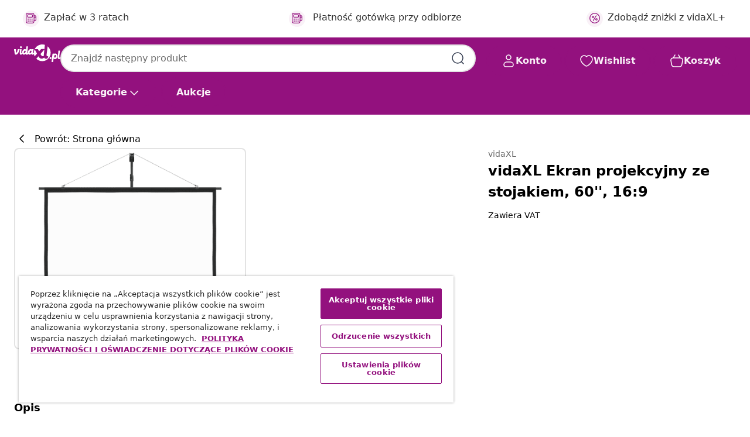

--- FILE ---
content_type: text/css
request_url: https://www.vidaxl.pl/on/demandware.static/Sites-vidaxl-pl-Site/-/pl_PL/v1769674402752/css/product/detail.css
body_size: 7146
content:
.motion-linear{transition:transform .3s linear}.motion-ease-in-out{transition:transform .3s cubic-bezier(.83,0,.17,1)}.motion-ease-out{transition:transform .3s cubic-bezier(.33,1,.68,1)}.motion-ease-in{transition:transform .3s cubic-bezier(.32,0,.67,0)}.ratio{display:-ms-inline-flexbox;display:inline-flex;-ms-flex-pack:center;justify-content:center;width:var(--size-07)}[dir] .ratio{background-color:var(--color-grey-200)}.ratios-container{display:inline-block;width:100%}[dir] .ratios-container{padding:20px;background:var(--color-plum-200)}:root{--breakpoint-xs:0;--breakpoint-sm:351px;--breakpoint-md:401px;--breakpoint-lg:601px;--breakpoint-tb:768px;--breakpoint-xl:1024px;--breakpoint-mxl:1440px;--breakpoint-xxl:1700px;--size-00:0;--size-01:0.25rem;--size-02:0.5rem;--size-03:0.75rem;--size-04:1rem;--size-05:1.5rem;--size-06:2rem;--size-07:4rem;--size-08:8rem;--size-09:0.125rem;--size-12:0.875rem;--spacer-00:var(--size-00);--spacer-01:var(--size-01);--spacer-02:var(--size-02);--spacer-03:var(--size-03);--spacer-04:var(--size-04);--spacer-05:var(--size-05);--spacer-06:var(--size-06);--spacer-07:var(--size-07);--spacer-08:var(--size-08);--spacer-09:var(--size-09);--spacer-12:var(--size-12);--line-height:150%;--letter-spacing-0:0;--zindex-0:0;--zindex-3:3;--zindex-10:1000;--zindex-20:1020;--zindex-30:1030;--zindex-40:1040;--zindex-50:1050;--zindex-60:1060;--zindex-70:1070;--zindex-100:10001}.aspect-ratio-1x1{aspect-ratio:1}.aspect-ratio-5x4{aspect-ratio:1.25}.aspect-ratio-4x3{aspect-ratio:1.33333}.aspect-ratio-7x5{aspect-ratio:1.4}.aspect-ratio-3x2{aspect-ratio:1.5}.aspect-ratio-16x10{aspect-ratio:1.6}.aspect-ratio-5x3{aspect-ratio:1.66667}.aspect-ratio-16x9{aspect-ratio:1.77778}.aspect-ratio-2x1{aspect-ratio:2}.aspect-ratio-21x9{aspect-ratio:2.33333}.aspect-ratio-9x21{aspect-ratio:.42857}.aspect-ratio-1x2{aspect-ratio:.5}.aspect-ratio-9x16{aspect-ratio:.5625}.aspect-ratio-3x5{aspect-ratio:.6}.aspect-ratio-10x16{aspect-ratio:.625}.aspect-ratio-2x3{aspect-ratio:.66667}.aspect-ratio-5x7{aspect-ratio:.71429}.aspect-ratio-3x4{aspect-ratio:.75}.aspect-ratio-4x5{aspect-ratio:.8}[dir] .einstein-recommendations-container{background-color:var(--color-grey-50);margin:var(--spacer-00);padding:var(--spacer-06) var(--spacer-00)}[dir] .einstein-recommendations-container.white-background{background-color:var(--color-white)}[dir] .einstein-recommendations-container.background{background-color:var(--color-plum-25)}[dir] .einstein-recommendations{padding:var(--spacer-00);margin:var(--spacer-00)}[dir] .einstein-recommendations .recommendations-slider-item{padding:0 15px}.einstein-recommendations__products .recommendations-slider button.swiper-button-disabled{opacity:0}[dir] .einstein-recommendations__products .tile-body{padding-bottom:0}.einstein-recommendations__products .tile-body .pdp-link .link{overflow:hidden;display:-webkit-box;-webkit-line-clamp:4;-webkit-box-orient:vertical}[dir] .einstein-recommendations__products .tile-body .price-component{margin-bottom:0}.einstein-recommendations__products .tile-body .price-component .price-display .sales{color:var(--color-black)}.einstein-recommendations--progress .tile-body,.einstein-recommendations__products .tile-body .color-swatches,.einstein-recommendations__products .tile-body .ratings,.einstein-recommendations__products .tile-body .variation-label{display:none}.einstein-recommendations--progress .swiper-scrollbar.swiper-scrollbar-horizontal{bottom:-16px}[dir] .einstein-recommendations--has-background .einstein-recommendations__products{background:#f6f6f6}[dir] .einstein-recommendations--bordered{border:1px dashed var(--color-grey-1100);border-radius:5px}.einstein-recommendations .js-recommendations-slider-item{width:276px}[dir] .einstein-recommendations .js-recommendations-slider-item{padding:var(--spacer-00)}[dir] .einstein-recommendations .js-recommendations-slider-item .product-tile{border-radius:var(--border-radius-2)}.einstein-recommendations .product-card-container{display:-ms-flexbox;display:flex;-ms-flex-direction:row;flex-direction:row;gap:var(--spacer-00)}[dir] .einstein-recommendations .product-card-container{margin:var(--spacer-01) var(--spacer-01) var(--spacer-05)!important;border:none}.einstein-recommendations .product-card-container .product-tile{width:260px}[dir] .einstein-recommendations .product-card-container .product-tile{background-color:var(--color-white)}@media (max-width:767.98px){[dir] .einstein-recommendations .product-card-container .product-tile{border-radius:var(--border-radius-2)}}[dir] .einstein-recommendations .product-card-container .product-tile{border:var(--size-09) solid var(--color-grey-200)}.einstein-recommendations .product-card-container .text-regular{color:var(--color-grey-900)}.einstein-recommendations .product-card-container .product-title{display:-webkit-box;-webkit-line-clamp:2;overflow:hidden;text-overflow:ellipsis}[dir=ltr] .einstein-recommendations .product-card-container .product-title{text-align:left}[dir=rtl] .einstein-recommendations .product-card-container .product-title{text-align:right}.einstein-recommendations .product-card-container .product-title:hover{text-decoration:none}[dir] .einstein-recommendations .product-card-container .label-container{margin:var(--spacer-00)}[dir] .einstein-recommendations .product-card-container .productCard-body .productCard-sticky-content{margin:var(--spacer-03) var(--spacer-00) var(--spacer-00)}.einstein-recommendations .product-card-container .productCard-body .best-price-info-text,.einstein-recommendations .product-card-container .productCard-body .vat-info-text{color:var(--color-grey-900)}[dir] .einstein-recommendations .product-card-container .productCard-body .best-price-info-text,[dir] .einstein-recommendations .product-card-container .productCard-body .vat-info-text{margin-top:var(--spacer-01)}.einstein-recommendations .product-card-container .productCard-body .price-component-discount{display:none}.einstein-recommendations .recommendations-slider-item{height:auto!important}[dir] .einstein-recommendations .recommendations-slider-item{padding:var(--spacer-00)}.einstein-recommendations .recommendations-slider-item .product{height:100%}.einstein-recommendations__title{color:var(--color-black)}[dir] .einstein-recommendations__title{margin-bottom:var(--spacer-04)}.einstein-recommendations--progress__title{color:var(--color-black)}[dir] .einstein-recommendations--progress__title{margin-bottom:var(--spacer-04)}[dir] .page[data-action=Home-Show] .einstein-recommendations-container{margin:var(--spacer-06) var(--spacer-00)}[dir] .page[data-action=Home-Show] .recommendations-slot2 .einstein-recommendations-container{margin:var(--spacer-00);padding-top:var(--spacer-00)}[dir] .page[data-action=Search-Show] .recommendations-container:has(.einstein-recommendations-container) .einstein-recommendations-container{padding:var(--spacer-05) var(--spacer-00)}[dir] .page[data-action=Search-Show] .recommendations-container:has(.einstein-recommendations-container):first-child{margin-top:var(--spacer-05)}.product-grid-container .product-grid-view{width:100%;height:auto}[dir] .product-grid-container .product-grid-view{margin:var(--spacer-00)}@media (min-width:1024px){.product-grid-container .product-grid-view{display:-ms-grid!important;display:grid!important;-ms-grid-columns:(1fr)[2];grid-template-columns:repeat(2,1fr);gap:var(--spacer-04)}}.product-grid-container .product-grid-view .product{position:relative}[dir] .product-grid-container .product-grid-view .product{border-radius:var(--border-radius-2);border:var(--spacer-09) solid var(--color-grey-200);transition-duration:0}.product-grid-container .product-grid-view .product img{width:100%;max-width:100%!important;height:auto;aspect-ratio:1}[dir] .product-grid-container .product-grid-view .product img{padding:var(--spacer-00)!important}.product-grid-container .product-grid-view .product:after{content:"";width:100%;height:100%;position:absolute;top:0;opacity:0}[dir] .product-grid-container .product-grid-view .product:after{background-color:var(--color-black)}[dir=ltr] .product-grid-container .product-grid-view .product:after{left:0}[dir=rtl] .product-grid-container .product-grid-view .product:after{right:0}.product-grid-container .product-grid-view .product:hover:after{opacity:.1}.product-grid-container .product-grid-view .product:active:after{opacity:.2}.product-grid-container .skeleton-slide-pdp{aspect-ratio:1/1}[dir] .product-grid-container .skeleton-slide-pdp{border-radius:var(--border-radius-2)}.product-grid-container .show-more-btn{font-weight:600;display:none}[dir] .product-grid-container .show-more-btn{margin-top:var(--spacer-04)}@media (min-width:1024px){.product-grid-container .show-more-btn{display:block}}[dir=ltr] .product-grid-container .show-less img{transform:rotate(180deg)}[dir=rtl] .product-grid-container .show-less img{transform:rotate(-180deg)}@media (min-width:1024px){.product-grid-container .swiper-button-next,.product-grid-container .swiper-button-prev{display:none}}.skeleton-carousel__nav{display:-ms-flexbox;display:flex;gap:var(--spacer-02)}[dir] .skeleton-carousel__nav{margin-top:var(--spacer-02)}.skeleton-carousel__nav .skeleton-slide{width:80px;height:80px}[dir] .skeleton-carousel__nav .skeleton-slide{border-radius:var(--spacer-02)}.attribute-chips{gap:var(--spacer-03)}@media (min-width:768px){[dir] .swiper-swatch{margin:0}}@media (max-width:1023.98px){[dir=ltr] .swiper-swatch{padding-right:var(--spacer-02)}[dir=rtl] .swiper-swatch{padding-left:var(--spacer-02)}}.swiper-swatch .pdp-swatch-grid{display:-ms-flexbox;display:flex;-ms-flex-wrap:wrap;flex-wrap:wrap;gap:var(--spacer-02);max-height:272px}[dir] .swiper-swatch .pdp-swatch-grid{margin:var(--spacer-01)}.swiper-swatch .pdp-swatch-grid.expanded{max-height:none}@media (max-width:1023.98px){.swiper-swatch .pdp-swatch-grid{-ms-flex-wrap:nowrap;flex-wrap:nowrap;gap:unset}}.swiper-swatch .pdp-swatch-grid .swatch-link{width:80px;height:48px}[dir] .swiper-swatch .pdp-swatch-grid .swatch-link{border:var(--spacer-01)}.swiper-swatch .pdp-swatch-grid .swatch-link .hyperlink-content{justify-self:center;display:-webkit-box!important;overflow:hidden;text-overflow:ellipsis;-webkit-box-orient:vertical;-webkit-line-clamp:2;white-space:normal;word-break:break-word}.swiper-swatch .pdp-swatch-grid .swatch-item{width:unset;height:unset}.color-attribute__values--value-wrapper{display:-ms-flexbox;display:flex;gap:var(--spacer-01);-ms-flex-direction:column;flex-direction:column;-ms-flex-align:center;align-items:center}.color-attribute__values--value-wrapper .swatch-circle{aspect-ratio:1/1}.color-attribute__values--value-wrapper .hyperlink-content{display:-ms-flexbox;display:flex}body *,html *{font-family:system-ui,sans-serif!important}.font-italic{font-style:italic}.font-segoe-ui{font-family:Segoe UI;font-style:normal}.font-weight-regular{font-weight:400}.font-weight-semibold{font-weight:600}.font-weight-bold{font-weight:700}.pointer-events-none{pointer-events:none}.text-decoration-underline{text-decoration:underline}[dir=ltr] .masked-bottom-white-alpha{background:linear-gradient(180deg,hsla(0,0%,100%,0),var(--color-white))}[dir=rtl] .masked-bottom-white-alpha{background:linear-gradient(-180deg,hsla(0,0%,100%,0),var(--color-white))}[dir=ltr] .masked-bottom-black-alpha{background:linear-gradient(180deg,hsla(0,0%,100%,0),var(--color-black))}[dir=rtl] .masked-bottom-black-alpha{background:linear-gradient(-180deg,hsla(0,0%,100%,0),var(--color-black))}.main-slider{max-width:100%;max-height:100%;-ms-flex-positive:1;flex-grow:1}.main-slider .zoom-container{height:100%;display:-ms-flexbox;display:flex;-ms-flex-align:center;align-items:center}.main-slider .zoom-container .zoom-image.loadonclick{height:100%}@media (min-width:1024px){.main-slider{-ms-flex-order:2;order:2}}.main-slider.zoomed{height:100%;-ms-flex-preferred-size:100%;flex-basis:100%}.main-slider.zoomed .swiper-slide img{height:100%}[dir] .main-slider.zoomed .swiper-slide img{cursor:zoom-out}@media screen and (orientation:landscape) and (max-width:601px){.main-slider{-ms-flex-preferred-size:60vh;flex-basis:60vh}.main-slider .swiper-slide img{max-height:50vh}}.main-slider .swiper-slide img{object-fit:contain}[dir] .main-slider .swiper-slide img{cursor:zoom-in}.main-slider .swiper-slide .video,.main-slider .swiper-slide img{max-width:100%}[dir=ltr] .main-slider .swiper-slide .video,[dir=ltr] .main-slider .swiper-slide img,[dir=rtl] .main-slider .swiper-slide .video,[dir=rtl] .main-slider .swiper-slide img{margin-left:auto;margin-right:auto}@media (min-width:601px){.main-slider .swiper-slide .video,.main-slider .swiper-slide img{max-height:80vh}}.carousel-nav .swiper-slide.carousel-video-nav-item,.primary-images .swiper-slide.carousel-video-nav-item,.thumbnail-slider .swiper-slide.carousel-video-nav-item{position:relative}.carousel-nav .swiper-slide.carousel-video-nav-item:after,.primary-images .swiper-slide.carousel-video-nav-item:after,.thumbnail-slider .swiper-slide.carousel-video-nav-item:after{content:url("../../../../default/images/playButton.svg");position:absolute;display:-ms-flexbox;display:flex;-ms-flex-align:center;align-items:center;-ms-flex-pack:center;justify-content:center;color:var(--color-white);inset:0}[dir] .carousel-nav .swiper-slide.carousel-video-nav-item:after,[dir] .primary-images .swiper-slide.carousel-video-nav-item:after,[dir] .thumbnail-slider .swiper-slide.carousel-video-nav-item:after{transform:scale(.1);margin:0 auto}[dir] .carousel-nav .swiper-slide.carousel-video-nav-item-big:after,[dir] .primary-images .swiper-slide.carousel-video-nav-item-big:after,[dir] .thumbnail-slider .swiper-slide.carousel-video-nav-item-big:after{transform:scale(.5)}.primary-images{position:relative}.primary-images .pdp-carousel-inner .swiper-slide{display:-ms-flexbox;display:flex;-ms-flex-pack:center;justify-content:center;overflow:hidden}[dir] .primary-images .pdp-carousel-inner .swiper-slide{cursor:pointer}.primary-images .pdp-carousel-inner .swiper-slide img{max-width:400px;width:100%;height:auto;aspect-ratio:1/1}.primary-images .pdp-carousel-content{position:relative;z-index:var(--zindex-0)}.primary-images .pagination{display:-ms-flexbox!important;display:flex!important;top:0;position:absolute;pointer-events:none}.carousel-nav{z-index:0}@media (max-width:1023.98px){[dir] .carousel-nav{padding-bottom:var(--spacer-04)}[dir=ltr] .carousel-nav{padding-right:var(--spacer-02)}[dir=rtl] .carousel-nav{padding-left:var(--spacer-02)}}[dir] .carousel-nav .swiper-wrapper{margin:var(--spacer-01)}[dir] .carousel-nav .swiper-scrollbar .swiper-scrollbar-drag{background:var(--color-black)}.carousel-nav .carousel-nav-item{--carouselNavItemWidth:5rem;width:var(--carouselNavItemWidth);margin-inline-end:var(--spacer-02);transition:all .3s ease-in-out}[dir] .carousel-nav .carousel-nav-item{padding:var(--spacer-00);border-radius:6px;border:var(--spacer-09) solid var(--color-grey-200);background:var(--color-white);-webkit-transition:all .3s ease-in-out}.carousel-nav .carousel-nav-item__img{width:100%;height:auto;aspect-ratio:1}[dir] .carousel-nav .carousel-nav-item__img{border-radius:var(--border-radius-1)}.carousel-nav .carousel-nav-item:after{content:"";width:100%;height:100%;position:absolute;top:var(--spacer-00);opacity:0!important}[dir] .carousel-nav .carousel-nav-item:after{background-color:var(--color-black)}[dir=ltr] .carousel-nav .carousel-nav-item:after{left:var(--spacer-00)}[dir=rtl] .carousel-nav .carousel-nav-item:after{right:var(--spacer-00)}.carousel-nav .carousel-nav-item:hover:focus-visible{outline:var(--spacer-09) solid var(--color-black);outline-offset:var(--spacer-01)}[dir] .carousel-nav .carousel-nav-item:active{border-color:var(--color-black)}.carousel-nav .carousel-nav-item:active:after{opacity:.2!important}.carousel-nav .carousel-nav-item:active:focus-visible{outline:var(--spacer-09) solid var(--color-black)}[dir] .carousel-nav .carousel-nav-item.swiper-slide-thumb-active{border-color:var(--color-black)}.carousel-nav .carousel-nav-item.swiper-slide-thumb-active:focus-visible{outline:var(--spacer-09) solid var(--color-black)}.carousel-nav .carousel-nav-item:focus-visible{outline:var(--size-09) solid var(--color-black);outline-offset:var(--size-09)}.thumbnail-slider{--swiper-scrollbar-sides-offset:0.125rem;margin-inline:-.125rem;padding-inline:.125rem}[dir] .thumbnail-slider{padding-top:var(--spacer-01)}[dir=ltr] .thumbnail-slider{padding-left:var(--spacer-01)}[dir=rtl] .thumbnail-slider{padding-right:var(--spacer-01);--swiper-scrollbar-right:auto;--swiper-scrollbar-left:0.25rem}.thumbnail-slider.swiper-horizontal{min-height:6.5rem}@media screen and (orientation:landscape) and (max-width:601px){.thumbnail-slider.swiper-horizontal{min-height:6rem}}.thumbnail-slider.swiper-vertical{min-width:6.2rem}@media (min-width:601px){.thumbnail-slider{-ms-flex-order:1;order:1}[dir] .thumbnail-slider{margin-top:0}[dir=rtl] .thumbnail-slider{direction:ltr}[dir=rtl] .thumbnail-slider .swiper-wrapper{direction:rtl}[dir=rtl] .thumbnail-slider .swiper-scrollbar-vertical{direction:ltr}}.thumbnail-slider .swiper-slide{--lightboxNavItemWidth:5rem;width:var(--lightboxNavItemWidth);height:var(--lightboxNavItemWidth);transition:all .3s ease-in-out}[dir] .thumbnail-slider .swiper-slide{padding:var(--spacer-00);border-radius:var(--border-radius-2);border:var(--spacer-09) solid var(--color-grey-200);background:var(--color-white);-webkit-transition:all .3s ease-in-out}.thumbnail-slider .swiper-slide img{width:100%;height:auto;aspect-ratio:1}[dir] .thumbnail-slider .swiper-slide img{border-radius:6px}.thumbnail-slider .swiper-slide:after{content:"";width:100%;height:100%;position:absolute;top:var(--spacer-00);opacity:0!important}[dir] .thumbnail-slider .swiper-slide:after{background-color:var(--color-black)}[dir=ltr] .thumbnail-slider .swiper-slide:after{left:var(--spacer-00)}[dir=rtl] .thumbnail-slider .swiper-slide:after{right:var(--spacer-00)}[dir] .thumbnail-slider .swiper-slide.swiper-slide-thumb-active:hover,[dir] .thumbnail-slider .swiper-slide:hover{border-color:var(--color-grey-700)}.thumbnail-slider .swiper-slide.swiper-slide-thumb-active:hover:after,.thumbnail-slider .swiper-slide:hover:after{opacity:.1!important}.thumbnail-slider .swiper-slide.swiper-slide-thumb-active:hover:focus-visible,.thumbnail-slider .swiper-slide:hover:focus-visible{outline:var(--spacer-09) solid var(--color-black)}[dir] .thumbnail-slider .swiper-slide.swiper-slide-thumb-active:active,[dir] .thumbnail-slider .swiper-slide:active{border-color:var(--color-grey-700)}.thumbnail-slider .swiper-slide.swiper-slide-thumb-active:active:after,.thumbnail-slider .swiper-slide:active:after{opacity:.2!important}.thumbnail-slider .swiper-slide.swiper-slide-thumb-active:active:focus-visible,.thumbnail-slider .swiper-slide:active:focus-visible{outline:var(--spacer-09) solid var(--color-black)}[dir] .thumbnail-slider .swiper-slide.swiper-slide-thumb-active{border-color:var(--color-grey-700)}.thumbnail-slider .swiper-slide:focus-visible{outline:var(--size-09) solid var(--color-black);outline-offset:var(--size-09)}@media screen and (orientation:landscape) and (max-width:601px){.thumbnail-slider .swiper-slide{max-width:5rem;max-height:5rem}}@media (max-width:767.98px){[dir] .thumbnail-slider{margin:var(--spacer-04)}}.lightbox{max-width:100vw;height:100%;top:0;transition:all .3s ease-in-out}[dir] .lightbox{margin:0;-webkit-transition:all .3s ease-in-out}[dir] .lightbox-modal.fade .modal-dialog{transform:translateY(100%)!important}[dir] .lightbox-modal.show .modal-dialog{transform:translateY(0)!important}@media (min-width:1024px){[dir] .lightbox-modal.show .modal-dialog{transform:translateY(-50%)!important}}.lightbox .modal-content{height:100%}[dir] .lightbox .modal-content{border:none;border-radius:var(--spacer-02) var(--spacer-02) var(--spacer-00) var(--spacer-00)}.lightbox .modal-content .modal-body{height:100%;overflow:hidden}[dir] .lightbox .modal-content .modal-body{padding:var(--spacer-04)}.lightbox .modal-content .modal-body .swiper-button-next,.lightbox .modal-content .modal-body .swiper-button-prev{display:none!important}.lightbox .modal-content .modal-body .swiper-button-next:after,.lightbox .modal-content .modal-body .swiper-button-prev:after{content:unset!important}.lightbox .modal-content .modal-body .icon-wrapper{position:absolute;display:-ms-flexbox;display:flex;-ms-flex-pack:center;justify-content:center;-ms-flex-align:center;align-items:center;width:48px;height:48px;z-index:123}[dir] .lightbox .modal-content .modal-body .icon-wrapper{cursor:pointer}.lightbox .modal-content .modal-body .icon-wrapper__close{top:var(--spacer-04)}[dir=ltr] .lightbox .modal-content .modal-body .icon-wrapper__close{right:var(--spacer-04)}[dir=rtl] .lightbox .modal-content .modal-body .icon-wrapper__close{left:var(--spacer-04)}@media (min-width:1024px){.lightbox .modal-content .modal-body .icon-wrapper__close{top:var(--spacer-05)}[dir=ltr] .lightbox .modal-content .modal-body .icon-wrapper__close{right:var(--spacer-05)}[dir=rtl] .lightbox .modal-content .modal-body .icon-wrapper__close{left:var(--spacer-05)}}.lightbox .modal-content .modal-body .carousel-wrapper{height:100%;-ms-flex-direction:column;flex-direction:column}@media (min-width:1024px){.lightbox .modal-content .modal-body .carousel-wrapper{-ms-flex-direction:row;flex-direction:row}}.lightbox .modal-content .modal-body .carousel-wrapper .swiper-slide .lightbox-video{width:100%}.lightbox .modal-content .carousel-position{position:unset;-ms-flex-item-align:baseline;align-self:baseline}[dir] .lightbox .modal-content .carousel-position{padding:var(--spacer-04)}@media (max-width:400.98px){.lightbox .modal-content .carousel-position{display:block}}.lightbox .pagination{display:none}@media (min-width:1024px){.lightbox{max-width:calc(100vw - 16rem);width:100%;height:100%;max-height:90vh;top:50%;bottom:0}[dir] .lightbox{margin:0 auto}[dir=ltr] .lightbox,[dir=rtl] .lightbox{left:0;right:0}[dir] .lightbox .modal-content{border-radius:var(--spacer-02)}[dir] .lightbox .modal-content .modal-body{padding:var(--spacer-05)}.lightbox .modal-content .modal-body .swiper-wrapper{width:100%!important}.lightbox .modal-content .modal-body .swiper-button-next,.lightbox .modal-content .modal-body .swiper-button-prev{display:block!important;top:50%;height:48px}[dir] .lightbox .modal-content .modal-body .swiper-button-next,[dir] .lightbox .modal-content .modal-body .swiper-button-prev{border:none}}.pros-and-cons__title{color:var(--color-black)}[dir] .pros-and-cons__title{margin-bottom:var(--spacer-03)}.pros-and-cons__content{display:-ms-grid;display:grid;gap:var(--spacer-05)}.pros-and-cons__list{display:-ms-flexbox;display:flex;-ms-flex-direction:column;flex-direction:column;gap:var(--spacer-03);padding-inline-start:0}[dir] .pros-and-cons__list{margin:0}.pros-and-cons-item{display:-ms-flexbox;display:flex;gap:var(--spacer-03);list-style:none;-ms-flex-align:start;align-items:flex-start}[dir] .pros-and-cons-item.pro-item .pros-and-cons-item__icon{background-color:var(--color-avocado-25);border-radius:var(--border-radius-circle)}[dir] .pros-and-cons-item.con-item .pros-and-cons-item__icon{background-color:var(--color-apricot-50);border-radius:var(--border-radius-circle)}.pros-and-cons-item__text{color:var(--color-grey-900)}[dir] .pros-and-cons-item__text{margin:var(--spacer-00)}@media (min-width:1024px){.pros-and-cons--multiple-columns .pros-and-cons__content{-ms-grid-columns:(1fr)[2];grid-template-columns:repeat(2,1fr)}}.additional-options{display:-ms-flexbox;display:flex;-ms-flex-direction:column;flex-direction:column;gap:var(--spacer-03);color:var(--color-black);letter-spacing:.02px;font:1.125rem Verdana}[dir] .additional-options{cursor:pointer;margin-top:var(--spacer-05);margin-bottom:var(--spacer-05)}.custom-button{display:-ms-flexbox;display:flex;min-height:76px;-ms-flex-pack:justify;justify-content:space-between;-ms-flex-align:center;align-items:center}[dir] .custom-button{border-radius:8px;border:2px solid var(--color-grey-200);padding:1rem;background-color:var(--color-white)}[dir=ltr] .custom-button{text-align:right}[dir=rtl] .custom-button{text-align:left}.custom-button:hover{text-decoration:underline;color:var(--color-black)}[dir] .custom-button:hover{background-color:#f6f6f6}.custom-button:active{text-decoration:underline;color:var(--color-black)}[dir] .custom-button:active{background-color:var(--color-grey-1300)}[dir] .custom-button:focus{border:2px solid var(--color-grey-200)}[dir] .custom-button:focus-visible{border:2px solid var(--color-black)}.title{font-weight:700;line-height:1.5rem}[dir] .title{margin-bottom:.75rem}[dir=ltr] .title{text-align:left}[dir=rtl] .title{text-align:right}.gpsr-container{overflow:hidden}.gpsr-header{color:var(--color-black);display:-ms-flexbox;display:flex;-ms-flex-align:center;align-items:center;width:100%}[dir] .gpsr-header{margin:0}.gpsr-header.vbtn.btn-utility{position:relative;transition:all .3s ease-in-out}[dir] .gpsr-header.vbtn.btn-utility{border:none;border-top:var(--spacer-09) solid var(--color-grey-200);border-bottom:var(--spacer-09) solid transparent;text-align:center;border-radius:var(--spacer-00);-webkit-transition:all .3s ease-in-out}.gpsr-header.vbtn.btn-utility:after{position:absolute;content:"";top:50%;width:var(--size-05);height:var(--size-05)}[dir] .gpsr-header.vbtn.btn-utility:after{transform:translateY(-50%);background-image:url("../../../images/svg/common/minus.svg");background-repeat:no-repeat;background-size:var(--size-05)}[dir=ltr] .gpsr-header.vbtn.btn-utility:after{right:var(--spacer-04)}[dir=rtl] .gpsr-header.vbtn.btn-utility:after{left:var(--spacer-04)}[dir] .gpsr-header.vbtn.btn-utility.collapsed{border-bottom:var(--spacer-09) solid var(--color-grey-200)}[dir] .gpsr-header.vbtn.btn-utility.collapsed:after{background-image:url("../../../images/svg/common/plus.svg")}[dir=ltr] .gpsr-header .trail-cont{padding-right:var(--spacer-05)}[dir=rtl] .gpsr-header .trail-cont{padding-left:var(--spacer-05)}[dir=ltr] .gpsr-header .trail-cont .btn-text{text-align:left}[dir=rtl] .gpsr-header .trail-cont .btn-text{text-align:right}[dir] .gpsr-content{padding:var(--spacer-04)}[dir] .gpsr-content.show{border-bottom:var(--spacer-09) solid var(--color-grey-200)}.gpsr-info{color:var(--color-black)}.gpsr-document{display:-ms-flexbox;display:flex;-ms-flex-wrap:wrap;flex-wrap:wrap;-ms-flex-align:center;align-items:center;-ms-flex-pack:justify;justify-content:space-between}[dir] .gpsr-document{padding:var(--spacer-00);margin-top:var(--spacer-06)}[dir=ltr] .gpsr-document .document-title{padding-left:var(--spacer-00)}[dir=rtl] .gpsr-document .document-title{padding-right:var(--spacer-00)}[dir] .gpsr-document .document-title .hyperlink-content{padding:var(--spacer-00)}.aplus-container{color:#000}[dir] .aplus-container .banner-container{border-radius:var(--border-radius-2);background-color:var(--color-grey-50)}[dir] .aplus-container .banner-container .banner-content{padding:var(--spacer-05)}@media (min-width:601px){[dir] .aplus-container .banner-container .banner-content{padding:var(--spacer-06)}}[dir=ltr] .aplus-container .banner-container .image{border-radius:var(--size-00) var(--border-radius-2) var(--border-radius-2) var(--size-00)}[dir=rtl] .aplus-container .banner-container .image{border-radius:var(--border-radius-2) var(--size-00) var(--size-00) var(--border-radius-2)}@media (max-width:600.98px){[dir] .aplus-container .banner-container .image{border-radius:var(--size-00) var(--size-00) var(--border-radius-2) var(--border-radius-2)}}.aplus-container .mood-container .mood-tile-image{aspect-ratio:1/1;object-fit:cover}[dir] .aplus-container .mood-container .mood-tile-image{border-radius:var(--border-radius-2)}.aplus-container .mood-container .tile p{color:var(--color-grey-900)}[dir] .aplus-container .measure-container{border:1px solid var(--color-grey-200);border-radius:var(--border-radius-2)}[dir] .aplus-container .measure-container .measure-content{padding-top:var(--spacer-03);padding-bottom:var(--spacer-03)}.aplus-container .measure-container .measure-content .measure-value{color:var(--color-grey-900)}[dir] .aplus-container .measure-container>:nth-child(2){background-color:var(--color-grey-50)}.aplus-container .aplus-zoom-container .measure-zoom-image.unavailable-image-loaded+.measure-zoom-icon{display:none}[dir] .aplus-container .aplus-zoom-container .measure-zoom-image{border-radius:var(--border-radius-2)}.aplus-container .aplus-zoom-container .measure-zoom-icon{position:absolute;bottom:28px;width:20px;height:20px;z-index:2}[dir=ltr] .aplus-container .aplus-zoom-container .measure-zoom-icon{right:28px}[dir=rtl] .aplus-container .aplus-zoom-container .measure-zoom-icon{left:28px}@media (min-width:1024px){.aplus-container .specification-container{gap:var(--spacer-05);-ms-flex-wrap:nowrap;flex-wrap:nowrap}}[dir=ltr] .aplus-container .specification-container ul li.list-group-item:first-child,[dir=rtl] .aplus-container .specification-container ul li.list-group-item:first-child{border-top-left-radius:.5rem;border-top-right-radius:.5rem}[dir=ltr] .aplus-container .specification-container ul li.list-group-item:last-child,[dir=rtl] .aplus-container .specification-container ul li.list-group-item:last-child{border-bottom-left-radius:.5rem;border-bottom-right-radius:.5rem}.aplus-container .specification-container ul li.list-group-item span{width:50%;font-size:var(--size-04);color:var(--color-grey-900)}[dir] .aplus-container .specification-container ul li.list-group-item:nth-child(odd){background-color:var(--color-grey-50)}.aplus-container .divider-container{display:-ms-flexbox;display:flex;-ms-flex-align:center;align-items:center;-ms-flex-pack:center;justify-content:center;width:100%;position:relative}[dir] .aplus-container .divider-container{margin:20px 0}.aplus-container .divider-container .smokey-bottom{height:50px}[dir] .aplus-container .divider-container .smokey-bottom{padding-bottom:25px;margin:0;background:linear-gradient(0deg,#fff,hsla(0,0%,100%,0))}@media (min-width:401px){.aplus-container .divider-container .smokey-bottom{height:75px}}.aplus-container .divider-container .smokey-bottom.expanded{display:none}.aplus-container .divider-container button{position:absolute}[dir=ltr] .aplus-container .divider-container button svg{transform:rotate(90deg)}[dir=rtl] .aplus-container .divider-container button svg{transform:rotate(-90deg)}[dir=ltr] .aplus-container .divider-container button svg.rotated{transform:rotate(270deg)}[dir=rtl] .aplus-container .divider-container button svg.rotated{transform:rotate(-270deg)}[dir] .aplus-container .divider-container .divider-line{border:1px solid var(--color-grey-200)}[dir] .aplus-container .mood-tile{padding:0}@media (min-width:601px) and (max-width:1023.98px){[dir=ltr] .aplus-container .mood-tile:nth-child(odd) .tile{margin-right:var(--spacer-02)}[dir=ltr] .aplus-container .mood-tile:nth-child(2n) .tile,[dir=rtl] .aplus-container .mood-tile:nth-child(odd) .tile{margin-left:var(--spacer-02)}[dir=rtl] .aplus-container .mood-tile:nth-child(2n) .tile{margin-right:var(--spacer-02)}}.hb-configurator:not(.bed-configurator) .bed-configurator,.hb-configurator:not(.bed-configurator):not(.kitchen-configurator):not(.rattan-configurator):not(.tvstand-configurator){display:none}.hb-configurator .bed-configurator .bed-configurator-desktop{display:block}.hb-configurator .bed-configurator .fallback-div,.hb-configurator .bed-configurator.fallback .bed-configurator-desktop{display:none}.hb-configurator .bed-configurator.fallback .fallback-div{display:block}.hb-configurator:not(.rattan-configurator) .rattan-configurator{display:none}.hb-configurator .rattan-configurator .rattan-configurator-desktop{display:block}.hb-configurator .rattan-configurator .fallback-div,.hb-configurator .rattan-configurator.fallback .rattan-configurator-desktop{display:none}.hb-configurator .rattan-configurator.fallback .fallback-div{display:block}.hb-configurator:not(.tvstand-configurator) .tvstand-configurator{display:none}.hb-configurator .tvstand-configurator .tvstand-configurator-desktop{display:block}.hb-configurator .tvstand-configurator .fallback-div,.hb-configurator .tvstand-configurator.fallback .tvstand-configurator-desktop{display:none}.hb-configurator .tvstand-configurator.fallback .fallback-div{display:block}.hb-configurator:not(.kitchen-configurator) .kitchen-configurator,.hb-configurator:not(.kitchen-configurator):not(.bed-configurator):not(.rattan-configurator):not(.tvstand-configurator){display:none}.hb-configurator .kitchen-configurator .kitchen-configurator-desktop{display:block}.hb-configurator .kitchen-configurator .fallback-div,.hb-configurator .kitchen-configurator.fallback .kitchen-configurator-desktop{display:none}.hb-configurator .kitchen-configurator.fallback .fallback-div{display:block}.hb-configurator .fallback-div img{width:100%;height:100%}@media (min-width:401px){.hb-configurator .fallback-div img{width:603px;height:300px}}.hulla-pop-up-modal{width:100vw!important;height:100vh!important;position:fixed!important;top:0!important;overflow:scroll!important;z-index:var(--zindex-10)!important}[dir=ltr] .hulla-pop-up-modal{left:0!important}[dir=rtl] .hulla-pop-up-modal{right:0!important}.js-product-detail-page{display:-ms-flexbox;display:flex;-ms-flex-direction:column;flex-direction:column;gap:var(--spacer-06)}@media (max-width:1023.98px){[dir] .js-product-detail-page.product-detail{margin-top:var(--spacer-00)}}[dir] .js-product-detail-page .breadcrumb-wrap{margin:var(--spacer-00)}@media (max-width:1023.98px){[dir] .js-product-detail-page .breadcrumb-wrap{margin:var(--spacer-05) var(--spacer-00) var(--spacer-00)}}.container-row{display:-ms-flexbox;display:flex;gap:var(--spacer-05);-ms-flex-direction:column;flex-direction:column}@media (min-width:1024px){.container-row{-ms-flex-direction:row;flex-direction:row}}.container-row .product-main-section{width:100%}[dir=ltr] .container-row .product-main-section .pdp-desktop .upload-guide{text-align:left}[dir=rtl] .container-row .product-main-section .pdp-desktop .upload-guide{text-align:right}@media (min-width:768px){[dir] .container-row .product-main-section .pdp-desktop{margin-top:var(--spacer-06)}}@media (min-width:1024px){.container-row .product-main-section{max-width:66.3%;-ms-flex:0 0 calc(66.6% - 12px);flex:0 0 calc(66.6% - 12px)}}.container-row .product-details-section{width:100%;z-index:var(--zindex-3)}.container-row .product-details-section .product-detail-card,.container-row .product-details-section .product-detail-card .attributes{display:-ms-flexbox;display:flex;gap:var(--spacer-05);-ms-flex-direction:column;flex-direction:column}.container-row .product-details-section .product-detail-card .attributes .variation-attribute,.container-row .product-details-section .product-detail-card .attributes .variation-attribute .template{display:-ms-flexbox;display:flex;-ms-flex-direction:column;flex-direction:column;gap:var(--spacer-03)}@media (max-width:1439.98px){.container-row .product-details-section .product-detail-card .attributes .variation-attribute .template.color-attribute{display:block}[dir] .container-row .product-details-section .product-detail-card .attributes .variation-attribute .template.color-attribute .color{margin-bottom:var(--spacer-03)}}@media (min-width:1024px){.container-row .product-details-section .product-detail-card .attributes .variation-attribute .template .show-less.backimage,.container-row .product-details-section .product-detail-card .attributes .variation-attribute .template .show-less.backimagetoggle{display:none}}.container-row .product-details-section .product-detail-card .attributes .variation-attribute .color-attribute .select2{height:auto}.container-row .product-details-section .product-detail-card .attributes .variation-attribute .color-attribute .select2 .select2-selection{height:80px;position:relative}.container-row .product-details-section .product-detail-card .attributes .variation-attribute .color-attribute .select2 .select2-selection .select2-selection__arrow{top:unset}.container-row .product-details-section .product-detail-card .attributes .attributes-wrap{display:-ms-flexbox;display:flex;-ms-flex-direction:column;flex-direction:column;gap:var(--spacer-05)}@media (max-width:1023.98px){[dir] .container-row .product-details-section .product-detail-card .attributes .attributes-wrap .carousel-pad{padding-bottom:var(--spacer-02)}[dir=ltr] .container-row .product-details-section .product-detail-card .attributes .attributes-wrap .carousel-pad{padding-right:var(--spacer-02)}[dir=rtl] .container-row .product-details-section .product-detail-card .attributes .attributes-wrap .carousel-pad{padding-left:var(--spacer-02)}}.container-row .product-details-section .product-detail-card .attributes .product-attributes-container .pdp-availability-details{-ms-flex-positive:1;flex-grow:1}.container-row .product-details-section .product-detail-card .attributes .energy{display:-ms-flexbox;display:flex;gap:var(--spacer-02);-ms-flex-direction:column;flex-direction:column}@media (max-width:1023.98px){.container-row .product-details-section .product-detail-card .attributes .energy{-ms-flex-direction:row;flex-direction:row}}.container-row .product-details-section .product-detail-card .attributes .energy .energy-label{height:24px}.container-row .product-details-section .product-detail-card .attributes .striped-price-integer{font-size:var(--spacer-04)}.container-row .product-details-section .product-detail-card .product-headline{display:-ms-flexbox;display:flex;gap:var(--spacer-01);-ms-flex-direction:column;flex-direction:column}.container-row .product-details-section .product-detail-card .product-headline .brand-title{color:var(--color-grey-600)}.container-row .product-details-section .product-detail-card .promo-labels{display:-ms-flexbox;display:flex;gap:var(--spacer-02)}[dir] .container-row .product-details-section .product-detail-card .promo-labels{margin-top:var(--spacer-02)}.container-row .product-details-section .product-detail-card .promo-labels .promotion-labels-container{-ms-flex-flow:row wrap;flex-flow:row wrap}[dir] .container-row .product-details-section .product-detail-card .promo-labels .promotion-labels-container{margin:0}[dir] .container-row .product-details-section .product-detail-card .promo-labels .promotion-label{border-radius:var(--border-radius-1)}[dir] .container-row .product-details-section .product-detail-card .promo-labels .promotion-label.label-firetrending{padding-top:.156rem;padding-bottom:.156rem}@media (min-width:1024px){.container-row .product-details-section{max-width:33.3%;-ms-flex:0 0 calc(33.3% - 12px);flex:0 0 calc(33.3% - 12px)}}.container-row .product-header{line-height:var(--size-00);opacity:0}[dir] .container-row .product-header{margin:var(--spacer-00)}.description-and-detail{display:-ms-flexbox;display:flex;-ms-flex-direction:column;flex-direction:column;gap:var(--spacer-06);color:var(--color-grey-900)}.description-and-detail .description h2{color:var(--color-black)}[dir] .description-and-detail .description h2{margin-bottom:var(--spacer-03)}[dir] .description-and-detail .content p:last-child{margin:var(--spacer-00)}.product-specifications{color:var(--color-grey-900)}@media (min-width:768px){[dir] .product-specifications{margin-bottom:var(--spacer-06)}}.product-specifications .title{color:var(--color-black)}[dir] .product-specifications .title{margin-bottom:var(--spacer-03)}.product-specifications ul{padding-inline-start:var(--spacer-05)}[dir] .product-specifications ul{margin-bottom:var(--spacer-00)}.product-specifications ul li{color:var(--color-grey-900)}[dir] .pdp-category-links{margin-bottom:var(--spacer-06);margin-top:var(--spacer-06)}.pdp-category-links .pdp-category-links-title{display:inline-block;color:var(--color-black)}[dir] .pdp-category-links .pdp-category-links-title{margin-bottom:var(--spacer-03)}.pdp-category-links .btn-category-link{width:auto}[dir] .pdp-category-links .attribute-chips{padding:var(--spacer-00)}[dir] .pdp-category-links .show-less-container,[dir] .pdp-category-links .show-more-container{margin-top:var(--spacer-03)}[dir] .flowbox,[dir] .flowbox-pdp{margin:var(--spacer-04) var(--spacer-00)}.flowbox-pdp .flowbox-skeleton-rows,.flowbox .flowbox-skeleton-rows{display:-ms-flexbox;display:flex;-ms-flex-wrap:nowrap;flex-wrap:nowrap;gap:var(--spacer-05);width:100%;height:14rem}[dir] .flowbox-pdp .flowbox-skeleton-rows,[dir] .flowbox .flowbox-skeleton-rows{padding:var(--spacer-00);margin:auto}@media (min-width:1024px){[dir] .flowbox-pdp .flowbox-skeleton-rows,[dir] .flowbox .flowbox-skeleton-rows{padding:var(--spacer-00) 65px}}.flowbox-pdp .flowbox-empty-block,.flowbox .flowbox-empty-block{min-height:12rem;-ms-flex:1;flex:1}[dir] .flowbox-pdp .flowbox-empty-block,[dir] .flowbox .flowbox-empty-block{margin:var(--spacer-00) var(--spacer-00) var(--spacer-02);padding:var(--spacer-00)}.pdp-sticky{position:fixed;top:74px;z-index:var(--zindex-10);justify-self:anchor-center;width:100%}@media (max-width:1023.98px){.pdp-sticky{display:none}}.pdp-sticky .sticky-header{width:100%}[dir] .pdp-sticky .sticky-header{background:var(--color-white);box-shadow:0 4px 10px 0 #0000000d,0 1px 4px 0 #0000001a,0 4px 20px 0 #0000001a;padding:var(--spacer-04)}.sticky-product-info{display:-ms-grid;display:grid;-ms-grid-columns:(1fr)[2];grid-template-columns:repeat(2,1fr)}.sticky-product-info .product-details{display:-ms-flexbox;display:flex;gap:var(--spacer-04)}.sticky-product-info .product-details .brand-product-details{display:-ms-flexbox;display:flex;gap:var(--spacer-01);-ms-flex-direction:column;flex-direction:column;-ms-flex-pack:center;justify-content:center;width:100%}.sticky-product-info .price-wishlist-atc{display:-ms-flexbox;display:flex;gap:var(--spacer-02);-ms-flex-pack:end;justify-content:end}[dir] .sticky-product-info .price-wishlist-atc{padding:var(--spacer-03) var(--spacer-04)}.sticky-product-info .price-wishlist-atc .price-component-container{-ms-flex-item-align:center;-ms-grid-row-align:center;align-self:center;-ms-flex-positive:1;flex-grow:1}.sticky-product-info .price-wishlist-atc .price-component-container .js-ecotax-text,.sticky-product-info .price-wishlist-atc .price-component-container .js-ecotax-text-total,.sticky-product-info .price-wishlist-atc .price-component-container .unit-price,.sticky-product-info .price-wishlist-atc .price-component-container .vat-info-text{display:none}.sticky-product-info .price-wishlist-atc .price-component-main{display:-ms-flexbox;display:flex;-ms-flex-direction:column;flex-direction:column;-ms-flex-align:end;align-items:flex-end}.sticky-product-info .price-wishlist-atc .price-component-discount,.sticky-product-info .price-wishlist-atc .price-component-main #lowest-price{display:none}.sticky-product-info .price-wishlist-atc .wishlist-atc{display:-ms-flexbox;display:flex;-ms-flex-positive:1;flex-grow:1;gap:var(--spacer-02)}.sticky-product-info .price-wishlist-atc .wishlist-atc .wishlist-icons{display:-ms-flexbox;display:flex}.sticky-product-info .price-wishlist-atc .wishlist-atc .flex-grow_1{-ms-flex-positive:1;flex-grow:1}.sticky-product-info .price-wishlist-atc .wishlist-atc .flex-grow_0{-ms-flex-positive:0;flex-grow:0}.sticky-product-info .price-wishlist-atc .wishlist-atc .cart-and-ipay{-ms-flex-positive:1;flex-grow:1}.sticky-product-image{width:72px;height:72px}.add-to-cart-actions .pdp-product-details{display:-ms-flexbox;display:flex;gap:var(--spacer-03);-ms-flex-align:center;align-items:center}.add-to-cart-actions .pdp-product-details .product-details-add{-ms-flex-positive:1;flex-grow:1}.add-to-cart-actions .pdp-product-details .cart-and-ipay{-ms-flex-positive:1;flex-grow:1;width:auto}@media (max-width:1023.98px){.add-to-cart-actions{position:unset;width:100%;bottom:3%;z-index:var(--zindex-70)}[dir] .add-to-cart-actions{padding:var(--spacer-00) var(--spacer-04)}[dir=ltr] .add-to-cart-actions{left:0}[dir=rtl] .add-to-cart-actions{right:0}}[dir] .flowbox-happy-customer{margin-top:var(--spacer-06)}.flowbox-happy-customer .title{color:var(--color-black)}[dir] .flowbox-happy-customer .title{margin-bottom:var(--spacer-02)}.flowbox-happy-customer .description{color:var(--color-grey-900)}[dir] .flowbox-happy-customer .description{margin-bottom:var(--spacer-03)}[dir] .flowbox-happy-customer .flowbox{margin:var(--spacer-04) var(--spacer-00) var(--spacer-00)}.flowbox-happy-customer .upload-container{display:-ms-flexbox;display:flex;-ms-flex-direction:column;flex-direction:column}[dir] .flowbox-happy-customer .upload-container{margin-bottom:var(--spacer-04)}.flowbox-happy-customer .upload-button-content{display:-ms-flexbox;display:flex;-ms-flex-direction:row;flex-direction:row;-ms-flex-pack:center;justify-content:center;-ms-flex-align:center;align-items:center;gap:var(--spacer-07);-ms-flex-item-align:stretch;align-self:stretch;color:var(--color-plum-500)}[dir] .flowbox-happy-customer .upload-button-content{padding:var(--spacer-05) var(--spacer-04);border-radius:var(--border-radius-2);border:var(--size-09) solid var(--color-plum-100);background-color:var(--color-white)}@media (max-width:600.98px){.flowbox-happy-customer .upload-button-content{-ms-flex-direction:column;flex-direction:column;gap:var(--spacer-05)}}.flowbox-happy-customer .upload-button-content .picture,.flowbox-happy-customer .upload-button-content .upload{width:fit-content}.flowbox-happy-customer .upload-button-content .picture svg{aspect-ratio:37/30;stroke:unset}@media (max-width:1023.98px){[dir] .ada-button-frame-scroll{margin-bottom:60px}[dir=ltr] .ada-button-frame-scroll{margin-right:14px}[dir=rtl] .ada-button-frame-scroll{margin-left:14px}}@media (max-width:600.98px){[dir] .ada-button-frame-scroll{margin-bottom:70px}[dir=ltr] .ada-button-frame-scroll{margin-right:12px}[dir=rtl] .ada-button-frame-scroll{margin-left:12px}}[dir] .shipping-fee-eligibility .custom-total-progress-div{padding:var(--spacer-00)}[dir] .potential-points-container-fer-pdp{margin:var(--spacer-04)}.potential-points-container-fer-pdp-inner{display:-ms-flexbox;display:flex;-ms-flex-pack:justify;justify-content:space-between;gap:var(--spacer-01)}[dir] .potential-points-container-fer-pdp-inner{padding:var(--spacer-04);border-radius:var(--border-radius-2);border:2px solid var(--color-plum-100);background-color:var(--color-plum-25)}.potential-points-container-fer-pdp-inner .yotpo-svg{width:var(--size-05);height:var(--size-05)}.potential-points-container-fer-pdp-inner .yotpo-svg .yotpo-svg-icon{scale:unset}.potential-points-container-fer-pdp-text .yotpo-point-title{display:block;color:var(--color-black)}[dir] .potential-points-container-fer-pdp-text .yotpo-point-title{margin-bottom:var(--spacer-01)}.potential-points-container-fer-pdp-text .yotpo-point-detail{display:block;color:var(--color-grey-900)}[dir] .potential-points-container-fer-pdp-text .yotpo-point-detail{margin-bottom:var(--spacer-03)}.potential-points-container-fer-pdp-text .yotpo-button{color:var(--color-grey-900)}.offer-label{color:var(--color-lemon-900)}[dir] .offer-label{background-color:var(--color-lemon-50);border:1px solid var(--color-lemon-200);border-radius:var(--spacer-01);margin-top:var(--spacer-01);padding:var(--spacer-01) var(--spacer-02)}

--- FILE ---
content_type: text/javascript; charset=utf-8
request_url: https://e.cquotient.com/recs/bfns-vidaxl-pl/Recently_Viewed_All_Pages?callback=CQuotient._callback2&_=1769834633450&_device=mac&userId=&cookieId=acdyD1dq41uG7DfhdEOdfIasKM&emailId=&anchors=id%3A%3A8720286047477%7C%7Csku%3A%3A%7C%7Ctype%3A%3A%7C%7Calt_id%3A%3A&slotId=pdp-recommendations-slot-2&slotConfigId=PDP-recently%20viewed%20(starting%20point)&slotConfigTemplate=slots%2Frecommendation%2FeinsteinProgressCarousel.isml&ccver=1.03&realm=BFNS&siteId=vidaxl-pl&instanceType=prd&v=v3.1.3&json=%7B%22userId%22%3A%22%22%2C%22cookieId%22%3A%22acdyD1dq41uG7DfhdEOdfIasKM%22%2C%22emailId%22%3A%22%22%2C%22anchors%22%3A%5B%7B%22id%22%3A%228720286047477%22%2C%22sku%22%3A%22%22%2C%22type%22%3A%22%22%2C%22alt_id%22%3A%22%22%7D%5D%2C%22slotId%22%3A%22pdp-recommendations-slot-2%22%2C%22slotConfigId%22%3A%22PDP-recently%20viewed%20(starting%20point)%22%2C%22slotConfigTemplate%22%3A%22slots%2Frecommendation%2FeinsteinProgressCarousel.isml%22%2C%22ccver%22%3A%221.03%22%2C%22realm%22%3A%22BFNS%22%2C%22siteId%22%3A%22vidaxl-pl%22%2C%22instanceType%22%3A%22prd%22%2C%22v%22%3A%22v3.1.3%22%7D
body_size: 97
content:
/**/ typeof CQuotient._callback2 === 'function' && CQuotient._callback2({"Recently_Viewed_All_Pages":{"displayMessage":"Recently_Viewed_All_Pages","recs":[],"recoUUID":"d8aee97f-a589-4653-bc20-7403f4b0a87c"}});

--- FILE ---
content_type: text/javascript; charset=utf-8
request_url: https://p.cquotient.com/pebble?tla=bfns-vidaxl-pl&activityType=viewProduct&callback=CQuotient._act_callback0&cookieId=acdyD1dq41uG7DfhdEOdfIasKM&userId=&emailId=&product=id%3A%3A8720286047477%7C%7Csku%3A%3A%7C%7Ctype%3A%3A%7C%7Calt_id%3A%3A&realm=BFNS&siteId=vidaxl-pl&instanceType=prd&locale=pl_PL&referrer=&currentLocation=https%3A%2F%2Fwww.vidaxl.pl%2Fe%2Fvidaxl-ekran-projekcyjny-ze-stojakiem-60-16%253A9%2F8720286047477.html&ls=true&_=1769834633428&v=v3.1.3&fbPixelId=406067599997363&json=%7B%22cookieId%22%3A%22acdyD1dq41uG7DfhdEOdfIasKM%22%2C%22userId%22%3A%22%22%2C%22emailId%22%3A%22%22%2C%22product%22%3A%7B%22id%22%3A%228720286047477%22%2C%22sku%22%3A%22%22%2C%22type%22%3A%22%22%2C%22alt_id%22%3A%22%22%7D%2C%22realm%22%3A%22BFNS%22%2C%22siteId%22%3A%22vidaxl-pl%22%2C%22instanceType%22%3A%22prd%22%2C%22locale%22%3A%22pl_PL%22%2C%22referrer%22%3A%22%22%2C%22currentLocation%22%3A%22https%3A%2F%2Fwww.vidaxl.pl%2Fe%2Fvidaxl-ekran-projekcyjny-ze-stojakiem-60-16%253A9%2F8720286047477.html%22%2C%22ls%22%3Atrue%2C%22_%22%3A1769834633428%2C%22v%22%3A%22v3.1.3%22%2C%22fbPixelId%22%3A%22406067599997363%22%7D
body_size: 375
content:
/**/ typeof CQuotient._act_callback0 === 'function' && CQuotient._act_callback0([{"k":"__cq_uuid","v":"acdyD1dq41uG7DfhdEOdfIasKM","m":34128000},{"k":"__cq_bc","v":"%7B%22bfns-vidaxl-pl%22%3A%5B%7B%22id%22%3A%228720286047477%22%7D%5D%7D","m":2592000},{"k":"__cq_seg","v":"0~0.00!1~0.00!2~0.00!3~0.00!4~0.00!5~0.00!6~0.00!7~0.00!8~0.00!9~0.00","m":2592000}]);